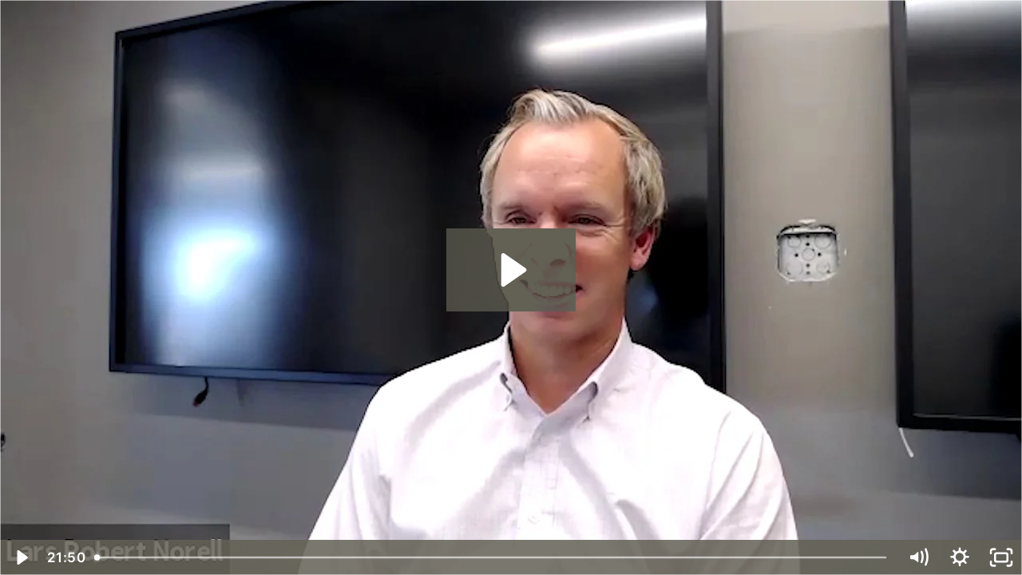

--- FILE ---
content_type: text/html; charset=utf-8
request_url: https://fast.wistia.com/embed/medias/0ozsxfobwu/
body_size: 1940
content:
<!DOCTYPE html>
<html>
<head>
<meta content='width=device-width, user-scalable=no' name='viewport'>
<meta content='noindex' name='robots'>
<title>Solar Power and the Coming Revolution in Clean Energy</title>
<script src='//fast.wistia.com/assets/external/E-v1.js'></script>
<script>
  (function(W) {
    function translateKeys(hash, dict) {
      var key;
      for (key in hash) {
        if (hash.hasOwnProperty(key)) {
          if (dict[key] !== undefined) {
            hash[dict[key]] = hash[key];
          }
        }
      }
    }
  
    var queryParams = {};
    window.location.href.replace(/[?&]+([^=&]+)=([^&]*)/gi,
     function (_, key, value) {
        queryParams[key] = value;
      }
    ); 
  
    window.onload = function() {
      setTimeout(function() {
        var embedOptions, playerColor;
  
        translateKeys(queryParams, {
          autoplay: "autoPlay",
          playbutton: "playButton",
          controls_visible: "controlsVisibleOnLoad",
          end_video_behavior: "endVideoBehavior"
        });
  
        embedOptions = {};
  
        Object.keys(queryParams).forEach(function (key) {
          if (queryParams[key] !== null || queryParams[key] !== undefined ) {
            embedOptions[key] = queryParams[key];
          }
        })
        
        embedOptions.container = "wistia_video";
        playerColor = "" + (embedOptions.playerColor || "");
  
        embedOptions.playerColor = "" + (playerColor || "");
        W.embed({"accountId":129297,"accountKey":"wistia-production_129297","analyticsHost":"https://distillery.wistia.net","formsHost":"https://app.wistia.com","formEventsApi":"/form-stream/1.0.0","aspectRatio":1.7777777777777777,"assets":[{"is_enhanced":false,"type":"original","slug":"original","display_name":"Original File","details":{},"width":1280,"height":720,"size":429429731,"bitrate":2560,"public":true,"status":2,"progress":1.0,"metadata":{"served_by_media_api":1},"url":"https://embed-ssl.wistia.com/deliveries/6bf9f9096cec336a30478d4333366c1e.bin","created_at":1640141864},{"is_enhanced":false,"type":"iphone_video","slug":"mp4_h264_365k","display_name":"360p","details":{},"container":"mp4","codec":"h264","width":640,"height":360,"ext":"mp4","size":61338686,"bitrate":365,"public":true,"status":2,"progress":1.0,"metadata":{"max_bitrate":67693,"early_max_bitrate":47709,"average_bitrate":46819,"av_stream_metadata":"{\"Video\":{\"Codec ID\":\"avc1\"},\"Audio\":{\"Codec ID\":\"mp4a-40-2\"}}"},"url":"https://embed-ssl.wistia.com/deliveries/1e73a85940525ca1f72768d37437961d4d3c9837.bin","created_at":1640141864,"segment_duration":3,"opt_vbitrate":1200},{"is_enhanced":false,"type":"mp4_video","slug":"mp4_h264_231k","display_name":"224p","details":{},"container":"mp4","codec":"h264","width":400,"height":224,"ext":"mp4","size":38896924,"bitrate":231,"public":true,"status":2,"progress":1.0,"metadata":{"max_bitrate":40449,"early_max_bitrate":29880,"average_bitrate":29689,"av_stream_metadata":"{\"Video\":{\"Codec ID\":\"avc1\"},\"Audio\":{\"Codec ID\":\"mp4a-40-2\"}}"},"url":"https://embed-ssl.wistia.com/deliveries/7570d1b900dfe8c67111bad9ddcf6be854707ee4.bin","created_at":1640141864,"segment_duration":3,"opt_vbitrate":300},{"is_enhanced":false,"type":"md_mp4_video","slug":"mp4_h264_605k","display_name":"540p","details":{},"container":"mp4","codec":"h264","width":960,"height":540,"ext":"mp4","size":101616010,"bitrate":605,"public":true,"status":2,"progress":1.0,"metadata":{"max_bitrate":114336,"early_max_bitrate":79306,"average_bitrate":77562,"av_stream_metadata":"{\"Video\":{\"Codec ID\":\"avc1\"},\"Audio\":{\"Codec ID\":\"mp4a-40-2\"}}"},"url":"https://embed-ssl.wistia.com/deliveries/7b96786a972f03f0bcda695896a881c087f49380.bin","created_at":1640141864,"segment_duration":3,"opt_vbitrate":1800},{"is_enhanced":false,"type":"hd_mp4_video","slug":"mp4_h264_929k","display_name":"720p","details":{},"container":"mp4","codec":"h264","width":1280,"height":720,"ext":"mp4","size":155914214,"bitrate":929,"public":true,"status":2,"progress":1.0,"metadata":{"max_bitrate":168995,"early_max_bitrate":128038,"average_bitrate":119007,"av_stream_metadata":"{\"Video\":{\"Codec ID\":\"avc1\"},\"Audio\":{\"Codec ID\":\"mp4a-40-2\"}}"},"url":"https://embed-ssl.wistia.com/deliveries/ec3e1ab266cd0a038bef6fa552d342af1d4da337.bin","created_at":1640141864,"segment_duration":3,"opt_vbitrate":3750},{"is_enhanced":false,"type":"storyboard","slug":"storyboard_2000x2260","display_name":"Storyboard","details":{},"width":2000,"height":2260,"ext":"jpg","size":1564837,"bitrate":0,"public":true,"status":2,"progress":1.0,"metadata":{"frame_width":200,"frame_height":113,"frame_count":200,"av_stream_metadata":"null","aspect_ratio":1.7777777777777777},"url":"https://embed-ssl.wistia.com/deliveries/2e13d182062056b09fd09bc501c314f34cb70c72.bin","created_at":1640141864},{"is_enhanced":false,"type":"still_image","slug":"still_image_1280x720","display_name":"Thumbnail Image","details":{},"width":1280,"height":720,"size":709049,"bitrate":0,"public":true,"status":2,"progress":1.0,"metadata":{"served_by_media_api":1},"url":"https://embed-ssl.wistia.com/deliveries/b5a3059d2842ee7f5fd90a32fa11488c.bin","created_at":1640142407}],"branding":false,"createdAt":1640141864,"distilleryUrl":"https://distillery.wistia.com/x","duration":1310.12,"enableCustomerLogo":true,"firstEmbedForAccount":false,"firstShareForAccount":false,"availableTranscripts":[],"hashedId":"0ozsxfobwu","mediaId":83186332,"mediaKey":"wistia-production_83186332","mediaType":"Video","name":"Solar Power and the Coming Revolution in Clean Energy","preloadPreference":null,"progress":1.0,"protected":false,"projectId":6106217,"seoDescription":"a CNGtv - 2021 video","showAbout":true,"status":2,"type":"Video","playableWithoutInstantHls":true,"stats":{"loadCount":1320,"playCount":21,"uniqueLoadCount":975,"uniquePlayCount":18,"averageEngagement":0.131024},"trackingTransmitInterval":10,"liveStreamEventDetails":null,"integrations":{"google_analytics":true},"hls_enabled":true,"embed_options":{"opaqueControls":false,"playerColor":"174bd2","playerColorGradient":{"on":false,"colors":[["#2949E5",0],["#8fafff",1]]},"plugin":{},"volumeControl":"true","fullscreenButton":"true","controlsVisibleOnLoad":"true","bpbTime":"false","vulcan":true,"stillUrl":"https://embed-ssl.wistia.com/deliveries/b5a3059d2842ee7f5fd90a32fa11488c.png","unalteredStillImageAsset":{"url":"https://embed-ssl.wistia.com/deliveries/b5a3059d2842ee7f5fd90a32fa11488c.png","width":"1280","height":"720"},"newRoundedIcons":true,"shouldShowCaptionsSettings":true},"embedOptions":{"opaqueControls":false,"playerColor":"174bd2","playerColorGradient":{"on":false,"colors":[["#2949E5",0],["#8fafff",1]]},"plugin":{},"volumeControl":"true","fullscreenButton":"true","controlsVisibleOnLoad":"true","bpbTime":"false","vulcan":true,"stillUrl":"https://embed-ssl.wistia.com/deliveries/b5a3059d2842ee7f5fd90a32fa11488c.png","unalteredStillImageAsset":{"url":"https://embed-ssl.wistia.com/deliveries/b5a3059d2842ee7f5fd90a32fa11488c.png","width":"1280","height":"720"},"newRoundedIcons":true,"shouldShowCaptionsSettings":true}}, embedOptions);
      }, 1);
    };
  }(Wistia));
</script>
<style>
  html, body {margin:0;padding:0;overflow:hidden;height:100%;}
  object {border:0;}
  #wistia_video {height:100%;width:100%;}
</style>
</head>
<body>
<div id='wistia_video'></div>
</body>
</html>
